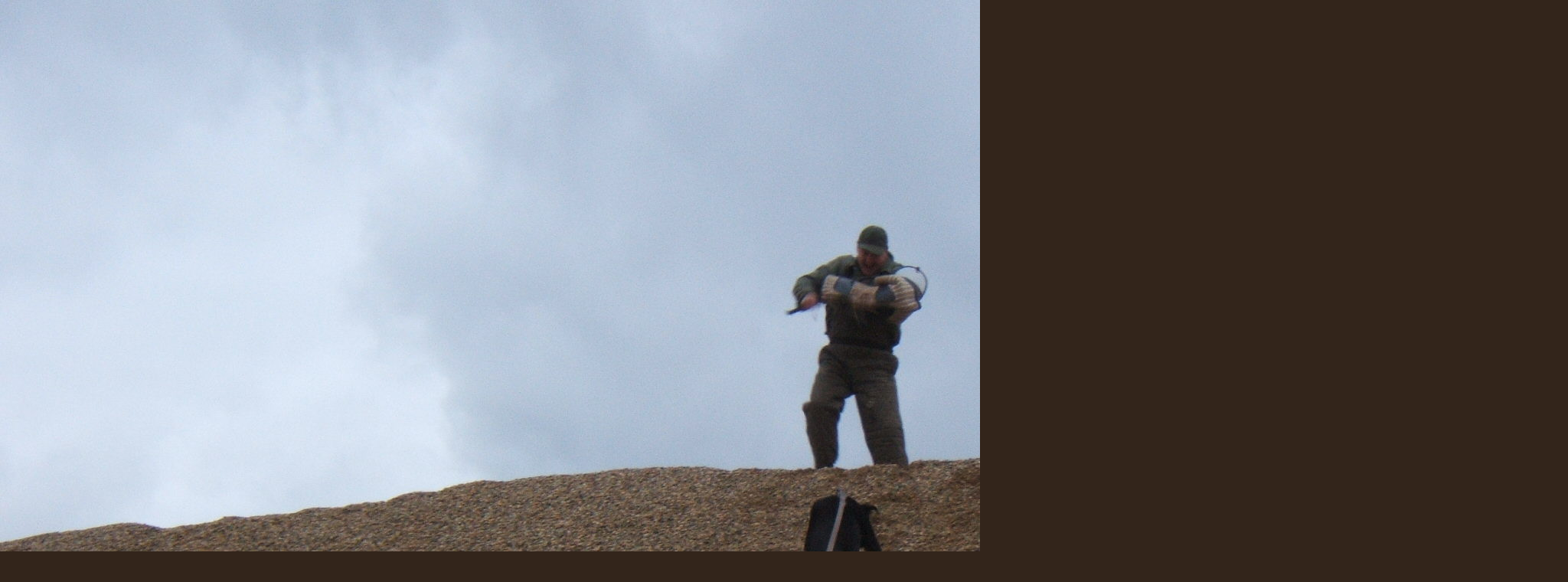

--- FILE ---
content_type: text/html; charset=UTF-8
request_url: https://www.zkokralupy.cz/fotoalbum/vycvik/archiv-2008/vanoce/dscf1499.jpg.-.html
body_size: 812
content:
<?xml version="1.0" encoding="utf-8"?>
<!DOCTYPE html PUBLIC "-//W3C//DTD XHTML 1.0 Transitional//EN" "http://www.w3.org/TR/xhtml1/DTD/xhtml1-transitional.dtd">
<html lang="cs" xml:lang="cs" xmlns="http://www.w3.org/1999/xhtml">

    <head>

        <meta http-equiv="content-type" content="text/html; charset=utf-8" />
        <meta name="description" content="ZKO Kralupy nad Vltavou - Strachov" />
        <meta name="keywords" content="ZKO Kralupy,kynologické cvičiště,výcvik psů,belgický ovčák,obrany,agility,zkoušky" />
        <meta name="robots" content="all,follow" />
        <meta name="author" content="<!--/ u_author /-->" />
        <link rel="stylesheet" href="/style.1656676170.1.css" type="text/css" />
        
        <script type="text/javascript" src="https://www006.estranky.cz/user/js/index.js" id="index_script" ></script>
        <title>
            
        </title>

        <style>
          body {margin: 0px; padding: 0px;}
        </style>
    </head>
<body>
    <script language="JavaScript" type="text/javascript">
    <!--
      index_setCookieData('index_curr_fullphoto', 414);
    //-->
  </script>
  <a href="javascript: close();"><img src="/img/original/414/dscf1499.jpg" border="0" alt="DSCF1499.JPG" width="2048" height="1536"></a>

<!-- NO GEMIUS -->
</body>
</html>


--- FILE ---
content_type: text/css
request_url: https://www.zkokralupy.cz/style.1656676170.1.css
body_size: 12324
content:
/*######################################

Coding: UTF-8
Media: all, @rules
Style: L

######################################*/

@media screen, projection {

/*======================================
  COMMON
======================================*/

* { margin: 0; padding: 0; }

body { background: #33251b url("https://s3b.estranky.cz/img/d/1000000100/body.jpg") repeat-x; font: 75%/1.5 Tahoma, sans-serif; text-align: center; color: black; }

hr { display: none; }

table, form { font-size: 100%; }
fieldset { border: 0px; }

a { color: #f35500; }
a:hover { color: #000; }
a img { border: none; }

p { margin: 10px 0; }
center { margin: 25px 0; }

h2 { font-size: 180%; font-weight: normal; }
h3 { font-size: 130%; font-weight: bold; }
h4 { font-size: 100%; font-weight: bold; }

.left { text-align: left; }
.right { text-align: right; }
.center { text-align: center; }
.justify { text-align: justify; }

.left-float { float: left; }
.right-float { float: right; }
img.left-float { margin: 10px 10px 10px 0; }
img.right-float { margin: 10px 0 10px 10px; }

.submit { cursor: hand; cursor: pointer; }

/* cleaners */

.clear { clear: both; height: 0; line-height: 0; font-size: 0; display: none; width: 1px; }
#clear5, #clear6, #clear7, #perex-cont-clear, #gallery-cont-clear, #g-section-cont-clear, #a-section-cont-clear, #article-cont-clear { display: block; }

/*======================================
  STRUCTURE
======================================*/

.accessibility-links { position: absolute; top: -10000em; }

#whole-page { padding-bottom: 20px; }

#document #in-document { background: url(https://s3b.estranky.cz/img/d/1000000100/document.jpg) right top no-repeat; position: relative; width: 752px; _width: 762px; padding-right: 10px; margin: 0 auto; text-align: left; }

#body { background: url("https://s3b.estranky.cz/img/d/1000000100/bodysp.gif") right top repeat-y; float: left; position: relative; z-index: 10; width: 100%; }

/*--------------------------------------
  ADV
--------------------------------------*/

.message { color: white; padding-bottom: 5px; }
#content .message { color: black; }

#mess-ahead { width: 100%; margin: 0; background:  url('https://s3b.estranky.cz/img/d/1000000100/advhead.gif') top left;
  /*min-height:112px; */ }
#mess-ahead img { display: inline; }
#mess-board .inner_frame, #mess-ahead .inner_frame {padding: 5px 0px; width: 100%; margin: 0px auto;}
#mess-ahead iframe {margin: 0 auto;}
.message .inner_frame { padding: 5px 0px; } /* version 0.91 */
.message { text-align: center; }
.message img { border: none; display: block; margin: 0 auto; }

.column .message { margin: 0 0 25px 0; }
.column .message a { color: white !important; }

#content .message { clear: both; margin: 15px 0; }

#mess-square { position: relative; margin: 0 0 20px 0; } /* advertisment under portrait */

#content .hypertext h2 a {font-weight: normal; font-style: normal; font-size: 12px;}
.hypertext .inner_frame div#clanek:after {content: "."; display: block; height: 0; clear:both; visibility: hidden; font-size:0;}
* html .hypertext .inner_frame div#clanek {zoom: 1;}
*:first-child+html .hypertext .inner_frame div#clanek {zoom: 1;}
.hypertext {width: 420px; margin: 15px auto; padding: 5px; overflow: hidden;}
.hypertext .inner_frame {line-height: 1em; margin-top: 3px;}
.hypertext img, .hypertext {border: 1px solid #ddd;}
* html .hypertext {margin-left: 50px;}
#content .hypertext + .hypertext {border-top: 1px solid #fff; margin-top: -16px;}

/*--------------------------------------
  HEADER
--------------------------------------*/

#header { height: 412px; position: relative; z-index: 1; }
#header #header-decoration { background: url(/img/ulogo.937510.jpeg) no-repeat; position: absolute; bottom: 21px; right: 24px; width: 535px; height: 213px; overflow: hidden; }/* here as background-image for header is defined user image. */

h1 { position: absolute; z-index: 2; left: 193px; top: 190px; width: 535px; overflow: hidden; text-align: center; font-family: Tahoma, sans-serif; font-size: 200%; letter-spacing: -1px; }
h1,
h1 a { text-decoration: none; color: white; }
h1 a:hover { color: black; }

/*--------------------------------------
  LEFT COL
--------------------------------------*/
.menu-type-standard li > ul.level_2 {
    display: block !important;
    position: relative;
    margin: 0;
}
.menu-type-standard li > ul.level_2 li {
    border: 0;
    background: transparent !important;
}
.level_2 {
    position: absolute;
    margin-left: 170px;
    margin-top: -19px;
    width: 160px;
}

ul.level_2 li {
    background: white !important;
    border: 1px solid #7E6F5B;
    border-left: 0;
    border-radius: 0 7px 7px 0;
}
#nav-column { position: relative; top: -240px; float: left; width: 170px; position: relative; z-index: 1000; margin-bottom: -240px; }

#nav-column a { color: #33251b; text-decoration: none; }
#nav-column a:hover { text-decoration: underline; }

#navigation { background: url("https://s3b.estranky.cz/img/d/1000000100/nav_b.gif") right bottom no-repeat; position: relative; width: 170px; margin: 0 0 20px 0; padding-bottom: 15px; line-height: 1.3; z-index: 1000;}
*:first-child+html #navigation {padding-bottom: 14px;} /* IE7 bugfix */
#navigation h2 { background: url("https://s3b.estranky.cz/img/d/1000000100/nav_h.gif") no-repeat; _height: 1%; padding: 16px 10px 0 10px; font-size: 100%; color: #9ba832; }
#navigation menu { display: block; list-style-type: none; }
#navigation menu li, #ecategory li {background: url("https://s3b.estranky.cz/img/d/1000000100/nav.gif") left top no-repeat; margin: 0px; display: block; width: 170px; _width: 170px; float: left;}
#navigation menu li.current{font-weight: bold;}
#navigation menu li a, #ecategory li a { word-wrap: break-word; display: block; padding: 16px 10px 1px 10px;}
#ecategory ul li ul {
  padding-left: 15px;
}
#ecategory ul li ul li {
  background: none;
}
#ecategory ul li ul li a {
  padding-top: 5px;
}
#navigation menu > li:nth-of-type(1) { background-image: url("https://s3b.estranky.cz/img/d/1000000100/nav_top-h.gif"); }
#navigation menu li a { text-decoration: none; }
#navigation menu li a:hover {  }

#stats .inner_frame {background: url("https://s3b.estranky.cz/img/d/1000000100/nav_top-h.gif") no-repeat; padding: 15px 10px; }
#stats th, #stats td { text-align: left; font-weight: normal; font-size: 12px; padding: 2px;}

.column { width: 170px; }
.column .section { position: relative; z-index: 10; background: url("https://s3b.estranky.cz/img/d/1000000100/nav_b.gif") left bottom no-repeat; position: relative; width: 170px; margin: 0 0 20px 0; padding-bottom: 15px; line-height: 1.3; }
.column .section .inner_frame { position: relative; overflow: hidden; }

.column h2 { background: url("https://s3b.estranky.cz/img/d/1000000100/nav_h.gif") no-repeat; _height: 1%; padding: 16px 10px 0 10px; font-size: 100%; color: #9ba832; }
.column ul { display: block; list-style-type: none; }
.column li { background: none; padding: 0; }
.column li a { display: block; width: 150px; _width: 170px; overflow: hidden; padding: 17px 10px 0 10px; }
.column li a.menutyp_first { background-image: url("https://s3b.estranky.cz/img/d/1000000100/nav_top-h.gif"); }

#languages a {margin: 0 5px;float:left;}

#portrait { background: none; width: 152px; position: relative; left: 31px; top: -29px; margin-bottom: -10px; _margin-bottom: 0; }

/* html #portrait { background: url("https://s3b.estranky.cz/img/d/1000000100/portrait-corner.png") right bottom no-repeat; padding-bottom: 9px; } */

#portrait h2 { position: static; background: url("https://s3b.estranky.cz/img/d/1000000100/portrait-t.png") left top no-repeat; overflow: hidden; height: 36px; margin: 0; padding: 0; text-indent: -100em; line-height: 200em; vertical-align: super; }

* html #portrait h2 { background: none; filter: progid:DXImageTransform.Microsoft.AlphaImageLoader(src="https://s3b.estranky.cz/img/d/1000000100/portrait-t.png", sizingMethod="crop"); } /* filter - relativni cesta vzhledem k HTML */
#portrait .inner_frame { background: url("https://s3b.estranky.cz/img/d/1000000100/portrait.png") left bottom no-repeat; padding: 0 0 15px 7px; text-align: center; }
* html #portrait .inner_frame { position: relative; height: 1%; padding-bottom: 6px; background: none; filter: progid:DXImageTransform.Microsoft.AlphaImageLoader(src="https://s3b.estranky.cz/img/d/1000000100/portrait.png", sizingMethod="crop"); } /* filter - relativni cesta vzhledem k HTML */
* html #portrait img { margin-bottom: -3px; }

#last-gallery { padding: 0 0 15px 0; overflow: hidden; }
#last-gallery .inner_frame { background: url("https://s3b.estranky.cz/img/d/1000000100/nav_top-h.gif") no-repeat; }
#last-gallery .inner_frame span { display: block; padding: 2px 10px; }
#last-gallery .inner_frame span a { text-decoration: underline; }
#last-gallery .inner_frame span a:hover { text-decoration: none; }
#last-gallery .wrap-of-wrap { text-align: center; }
#last-gallery .wrap-of-photo { padding: 22px 0 5px 0; }
#last-gallery img { border: 2px solid #897a66; }

#search { background: url("https://s3b.estranky.cz/img/d/1000000100/search.png") no-repeat; position: absolute; top: -53px; left: 513px; width: 197px; height: 31px; }
#search h2 { display: none; }
#search .inner_frame { position: static; padding: 0; }
#search fieldset { border: none; }
#search input#key { border: none; background: transparent; width: 119px; height: 16px; margin: 2px 0 0 23px; =margin-top: 1px; }
#search input#sendsearch { border: 1px solid #BBC927; border-radius: 4px; -moz-border-radius: 4px; -webkit-border-radius: 4px; background: #9EA919 url('https://s3b.estranky.cz/img/d/1000000100/sendsearch.png') repeat-x 0 0;  color: White; cursor: pointer; display: block; font-size: 10px; font-weight: bold; line-height: 14px; position: absolute; left: 148px; top: 0; height: 20px; padding: 0 2px; overflow: hidden; padding: 1px 2px 4px 2px; text-transform: lowercase;}
* html #search input#sendsearch {border: none; padding: 0;}  /* IE 6 */
*:first-child+html #search input#sendsearch {border: none; padding: 0;}  /* IE 7 */

#calendar { position: relative; background: none; left: 23px; padding: 0; text-align: center; font-size: 90%; height: 177px; }
#calendar h2 { display: none; }
#calendar .inner_frame { background: url("https://s3b.estranky.cz/img/d/1000000100/calendar.png"); position: absolute; left: 0; top: 0; width: 153px; height: 149px; _width: 161px; _height: 177px; padding: 28px 0 0 8px; _padding-top: 31px; }


* html #calendar .inner_frame { background: none; filter: progid:DXImageTransform.Microsoft.AlphaImageLoader(src="https://s3b.estranky.cz/img/d/1000000100/calendar.png", sizingMethod="crop"); } /* filter - relativni cesta vzhledem k HTML */
#calendar caption { display: none; }
#calendar table { width: 120px; margin: 0 auto; text-align: center; color: white; }
#calendar thead,
#calendar a { color: #9ba832; }
#calendar #archive-days { color: #f35500; }
#calendar td,
#calendar th { padding: 0; }
#calendar .archive-nav-c { font-weight: bold; }
#calendar a { text-decoration: underline; }
#calendar a:hover { text-decoration: none; }

/*--------------------------------------
  BREADCRUMB
--------------------------------------*/

#breadcrumb-nav { position: relative; top: -2px; width: 100%; overflow: hidden; margin: 0 0 18px 0; font-size: 90%; }
#breadcrumb-nav span {  }

/*--------------------------------------
  CONTENT
--------------------------------------*/

#content { background: white; position: relative; float: right; display: inline; width: 540px; _width: 562px; padding: 0 21px; _padding-left: 0px; overflow: hidden; }

#perex { margin: 15px 0; border-bottom: 1px solid #ffd3bc; }

#articles { width: 100%; overflow: hidden; }

#articles h2,
#folders h2,
#gallery h2,
#photo-album h2,
#photos h2,
#block-comments h2#comments,
h3.section_sub_title, #eshop .products h2 { margin: 0 0 20px 0; }
#archive h2 { margin: 20px 0; }

#articles h3,
#archives h3 { margin: 0 0 20px 0; }

#articles .article,
#archive .article { margin-bottom: 35px; }

.article .editor-area h1,
.article .editor-area h2,
.article .editor-area h3,
.article .editor-area h4,
.article .editor-area h5,
.article .editor-area h6,
.article .editor-area ul,
.article .editor-area ol { margin: 10px 0; }

#articles .article h2,
#archive .article h2 { margin: 10px 0 0 0; font-size: 140%; font-weight: bold; color: #33251b; line-height: 1.2; }
#articles .article h2 a,
#archive .article h2 a { text-decoration: underline; }
#articles .article h2 a:hover,
#archive .article h2 a:hover {  }
#articles .article span.span-a-title { line-height: 1.5; }

p.first, div.first { margin-top: 0; }
strong.date { display: block; margin-bottom: 10px; font-size: 90%; color: #887a66; }

#articles .article .editor-area,
#archive .article .editor-area { width: 100%; overflow: hidden; }

.under-article { clear: both; margin: 10px 0 15px 0; padding: 0 0 5px 0; color: #897a66; border-bottom: 1px solid #ffd3bc; }
.under-article strong { font-weight: normal; }

#articles .section_sub_title { margin: 20px 0 15px 0; }
#section_subsections { color: #897a66; }
#section_subsections .section_article { background: #f6f2ec; border-bottom: 1px solid white; padding: 5px 10px; }
#section_subsections h3 { margin: 0; font-size: 100%; }

#content ul, #content ol { margin-left: 30px; }
#content li { margin: 5px; }

#content .editor-area table { border: none; border-collapse: collapse; }
#content .editor-area table th,
#content .editor-area table td { background: #f6f2ec; border: 1px solid white; }

#content .editor-area hr { display: block; }

/* COMMENTS -------------------------*/

#block-comments form { width: 490px; margin: 15px 0; padding: 0 0 10px 0; }
#block-comments fieldset { border: none; width: 100%; overflow: hidden; padding: 0; }
#block-comments fieldset span { color: #c00; display: block; padding: 8px 0; font-weight: bold; }
#block-comments legend { =position: relative; font-size: 100%; font-weight: bold; margin-bottom: 5px;}
#block-comments legend span { border-bottom: 1px solid #e9e2d8; display: block; width: 450px; padding: 0 0 3px 0; color: #33251b; }
#block-comments form dl{margin-top: 10px;}
#block-comments form dt { margin-bottom: 5px; width: 50px; clear: left;float:left; }
#block-comments form dt#validation-dt { padding-bottom: 0; }
#block-comments form dd { overflow: hidden; padding: 0; margin-bottom: 5px; }
#block-comments input,
#block-comments textarea,#block-comments input#c_title { border: 1px solid #ccc; width: 436px; font-family:Tahoma,Arial,sans-serif; font-size:13px;  padding: 2px 1px; }
#block-comments input#validation { float: left; width: 250px; margin: 0; }
#block-comments input.submit { border: 1px solid; border-color: #33251b; border-right-color: #baad9c; border-bottom-color: #baad9c; background: #635646; width: 7em; margin: 0; padding: 5px 0; font-family: Tahoma, sans-serif; font-weight: bold; color: white; }

#block-comments .comment { margin: 20px 0; }
#block-comments .comment-headline { color: #897a66; }
#block-comments .comment-headline h3 { display: inline; margin: 0; font-size: 100%; font-weight: bold; }
#block-comments .comment-headline b, .comment-headline i { font-style: italic; font-weight: normal; }

#block-comments form dd input{width: 190px;} 
#block-comments form dd input#c_validation{float:left;margin-left:50px;} 
#block-comments form dd div#c_validation_div{text-align:right;} 
#block-comments form dt#validation-dt{margin-left:50px;margin-top:33px;position:absolute;width:180px;}
#block-comments form input.submit {margin-left: 50px;}

/* PHOTOGALERIES -----------------------*/

#folders, #gallery, #photos, #slide { float: left; width: 100%; overflow: hidden; }

#folders { margin: 0 0 25px 0; }
#folders h2 { margin: 0 0 15px 0; }
#folders .editor-area { margin: 0 0 15px 0; }
#folders .album { background: #f6f2ec; border-bottom: 1px solid white; padding: 5px 10px; }
#folders .album div { overflow: hidden; }

#photos h3#photos-title { clear: both; margin: 15px 0; }

#gallery { margin: 0 0 25px 0; }
#gallery h2 { margin: 0 0 15px 0; }
.folder { float: left; background: #f6f2ec; border-bottom: 1px solid white; padding: 5px 10px; }
.folder .photo-wrap { border: none; background: none; position: static; float: left; display: block; width: 100px; height: auto; margin: 10px 0 0 0; text-align: center; }
.folder .photo-wrap div { border: none; display: block; }
.folder .photo-wrap a { position: static; }
.folder .photo-wrap a img { border: 5px solid white; position: static; }
.folder .folder-info { float: left; width: 400px; _width: 420px; overflow: hidden; padding: 7px 10px; }
.folder-info h3 { margin: 0 !important; }

#photos #block-comments { clear: both; padding: 15px 0 0 0; }
#photos h3 { margin: 15px 0; }
#photos .editor-area { margin: 20px 0; }

#slide #click { background: #f6f2ec; }
#slide h3 { margin: 10px 0 2px 0; padding: 8px 13px; text-align: center; color: #33251b; }
.slide-img { text-align: center; }
#click img { border: 10px solid white; }
#click p { margin: 15px 20px 0 20px; padding: 0 0 15px 0; }

.slidebar { margin: 15px 0; width: 100%; overflow: scroll; white-space: nowrap; }
.slidebar a img { border: 5px solid #e7ded3; }

#thumbnav { width: 100%; overflow: hidden; margin: 15px 0; }

#timenav,
.slidenav { background: #f6f2ec; margin: 15px 0; padding: 10px; text-align: center; }
.slidenav br, #thumbnav br { line-height: 0; height: 0; clear: both; }
.slidenav .back { float: left; }
.slidenav .forward { float: right; }

/*--------------------------------------
  FOOTER
--------------------------------------*/

#footer { background: white url("https://s3b.estranky.cz/img/d/1000000100/footer.jpg"); position: relative; float: right; width: 582px; height: 229px; padding: 0; overflow: hidden;}
#footer .inner_frame { position: absolute; left: 21px; bottom: 60px; width: 541px; }
#footer .inner_frame p { margin: 0; }
#footer .inner_frame a.accessibility-link-up { white-space: nowrap; }
#footer .inner_frame p + p {margin-top: 5px;}
#footer .inner_frame p + p a {margin-right: 5px;}

/**  FIX PACKAGE
 ******************************************************************************/


#links a, #photo-album-nav a {background: url("https://s3b.estranky.cz/img/d/1000000100/nav.gif") left top no-repeat;}
#links li:nth-of-type(1) a {
background:transparent url("https://s3b.estranky.cz/img/d/1000000100/nav_top-h.gif") no-repeat scroll left top !important;
}

#fb-likebox-feed .inner_frame, #photo-album-nav li:nth-of-type(1) a, #languages .inner_frame, #rss-nav a, #links .inner_frame .first, #mail-list .inner_frame, #last-photo .inner_frame, #contact-nav .inner_frame { background: url('https://s3b.estranky.cz/img/d/1000000100/nav_top-h.gif') no-repeat top left !important;}
.own-code-nav .inner_frame { background: url('https://s3b.estranky.cz/img/d/1000000100/nav_top-h-big.gif') no-repeat top left !important;}
#contact-nav address{ padding: 10px;}

.own-code-nav .inner_frame, #mail-list .inner_frame, #languages .inner_frame, #last-photo .inner_frame { padding: 20px 10px 0px 10px;}
#fb-likebox-feed .inner_frame { padding: 18px 0 0 1px; }

#sky-scraper-block { 
    position: absolute;
    right: -300px;
    text-align: center;
    width: 300px;
    top: 0; 
}
#sticky-box {
  position: -webkit-sticky;
    position: sticky;
  top: 0;
  right: 0;
}
#leaderboard-top {
  display: none!important;
  margin: 0 auto 15px;
   width: 85%;
}
@media(min-width: 991px) {
  #leaderboard-top {
    display: block!important;
  }
}
#m-leaderboard-top {
  display: block!important;
}
@media(min-width: 991px) {
  #m-leaderboard-top {
    display: none!important;
    margin: 0 auto 15px;
    width: 100%;
  }
}
#m-square-1 {
  display: block!important;
  margin: 5px auto;
  width: 95%;
}
@media(min-width: 991px) {
 #m-square-1 {
    display: none!important;
  }
}
#square-1 {
  display: none!important;
}
@media(min-width: 991px) {
 #square-1 {
    display: inline-block!important;
  }
}

#m-sticky {
  display: inline-block;
}
@media(min-width: 991px) {
  #m-sticky {
      display: none!important;
  }
}
html > body #mess-skyscraper span.adv-title, html > body #mess-skyscraper div.inner_frame { margin: 0!important; }
#mess-skyscraper, #mess-rectangle {margin-bottom:10px;}

#shifter #shifter_wrap:after {content: "."; display: block; height: 0; clear:both; visibility:hidden; font-size:0;}
* html #shifter #shifter_wrap {zoom: 1;}
*:first-child+html #shifter #shifter_wrap {zoom: 1;}
#shifter #shifter_wrap #shifter_footer .span3 {background: #fff; border: 2px solid #867a6c; padding: 0px 3px 3px;
-webkit-border-top-left-radius: 8px; -webkit-border-bottom-left-radius: 8px; -moz-border-radius-topleft: 8px; -moz-border-radius-bottomleft: 8px; border-top-left-radius: 8px; border-bottom-left-radius: 8px;}
#shifter div#shifter_title h3 {margin: 5px 0; color: #fff;}
#shifter .span3 .category a {font-size: 13px;}
#shifter #shifter_wrap #shifter_footer .category {border-bottom: 1px solid #ffd3bc; font-weight: bold;}
#shifter #shifter_wrap #shifter_footer .span3 h4 {padding: 2px 0; line-height: 1.5em;}
#shifter #shifter_wrap #shifter_footer .span3 h4 a {color: #887a66;}
#shifter #shifter_wrap #shifter_footer .span3 h4 a:hover {color: #000;}
#shifter #shifter_title h3#shifter_t_2 {margin-right: 291px;}
* html #shifter #shifter_title h3#shifter_t_2 {margin-right: 145px;}
#shifter #shifter_wrap #shifter_terms a:hover {text-decoration: none;}

/******************************************************************/

/* ----------- Facebook------------ */

/* ----------- Like ----------- */
.fb_edge_widget_with_comment{margin:5px 0px;}


#thumbnav, #photos, #preview-folder{overflow:hidden;}
#photos .photo-wrap, #preview-folder .box, #thumbnav .box{background:#F6F2EC;border:0px solid #95D001; float:left; width:90px; height:90px; margin:2px 0px 2px 4px; _width:92px; _height:92px;}
#photos .photo-wrap{margin:10px 3px 0;}
#thumbnav .box{margin:1px 8px;}
* html #thumbnav .box{margin:0px;}
#photos .photo-wrap div, #preview-folder .box div, #thumbnav .box div{height:90px; width:90px; text-align:center; _height:92px; _width:92px; display:table; =position:relative; overflow:hidden;}
#thumbnav .box div a, #photos .photo-wrap div a, #preview-folder .box div a{=margin:2px 0px 0px 0px; height:100%; =height:auto; background-image:none; border:0px solid #f7b1a5; =position:absolute; =top:50%; =left:50%; display:table-cell; vertical-align:middle;}
#thumbnav .box div a, #photos .photo-wrap div a, #preview-folder .box div a{=border:none;}
#thumbnav .box div a img, #photos .photo-wrap div a img, #preview-folder .box div a img{=position:relative;  =top:-50%; =left:-50%; border:0px solid #FFF;}

/******************************************************************/

#folders, #photos, #articles .article { padding: 0px; }

.list-of-pages{ text-align: center; position: relative; width: 100%; display: block;}
.list-of-pages .previous{ position: absolute; left: 0px; top: 0px;}
.list-of-pages .next{ position: absolute; right: 0px; top: 0px;}

#mail-list .inner_frame, #last-photo .inner_frame, #languages .inner_frame { text-align: center; }
#send-mail-list { margin-top: 4px; }
#mail-list #mail-list-message .message {color: #666 !important;}

menu li.submenu-over { position: relative; z-index: 9999; }

menu li ul.submenu, menu li ul.click, menu li ul.classic { display: none; }

menu li.submenu-over ul.onmouse, menu li:hover ul.onmouse{ display: block; }

menu li.submenu-over ul.click { display: block;}

menu li.submenu-over ul.click li { background: none !important; }

/*background: url("https://s3b.estranky.cz/img/d/1000000100/nav.gif") left top no-repeat;*/

menu li.submenu-over ul.click li a { padding: 15px 5px 0px 20px !important; color: #444 !important;}

menu li.submenu-over ul.onmouse, menu li:hover ul.onmouse{
  position: absolute;
  top: 10px;
  left: 169px;
  background: #F6F2EC;
  width: 170px;
  border: 1px solid #fff;
  overflow: hidden;
  padding: 0px;
}
menu li.submenu-over ul.onmouse li, menu li:hover ul.onmouse li{
  padding: 2px;
  margin: 0px;
  float: none;
  display: block;
  border: 0px !important;
  background: none !important;
}

#navigation menu li.submenu-over ul.onmouse li a, #navigation menu li:hover ul.onmouse li a{
  margin: 0px;
  border: 0px;
  display: block;
  height: auto;
  line-height: auto;
  padding: 6px !important;
  float: none;
  white-space: normal;
  background: none !important;
}

menu li.submenu-over ul.onmouse li a:hover, menu li:hover ul.onmouse li a:hover{
  color: #fff;
  border: 0px;
  text-decoration: underline;
  background-image: none;
}

.level1 p { padding-left: 15px;} .level1 .comment-headline { padding-left: 20px !important;}
.level2 p { padding-left: 30px;} .level2 .comment-headline { padding-left: 35px !important;}
.level3 p { padding-left: 45px;} .level3 .comment-headline { padding-left: 50px !important;}
.level4 p { padding-left: 60px;} .level4 .comment-headline { padding-left: 65px !important;}
.level5 p { padding-left: 75px;} .level5 .comment-headline { padding-left: 80px !important;}
.level6 p { padding-left: 90px;} .level6 .comment-headline { padding-left: 95px !important;}
.level7 p { padding-left: 105px;} .level7 .comment-headline { padding-left: 110px !important;}
.level8 p { padding-left: 120px;} .level8 .comment-headline { padding-left: 125px !important;}
.level9 p { padding-left: 135px;} .level9 .comment-headline { padding-left: 140px !important;}


#send-mail-list{margin: 5px 0;padding: 2px 6px;_padding: 0px;}


html>body #folders .folder .photo-wrap { position: absolute; }
html>body #folders .folder .folder-info { margin-left: 120px;}
*:first-child+html #folders .folder .photo-wrap { position: static; }
*:first-child+html #folders .folder .folder-info { margin-left: 0px;}

/* title aligment */
h1.head-left {
  text-align: left;
  padding-left: 10px;
}
h1.head-center {
  text-align: center;

}
h1.head-right {

  text-align: right;
  width: 525px;
}

#ajax-container_preview{
 z-index: 999999;
}

#photos .photo-wrap { margin: 8px;}

/* IE 6 fixes  */
* html #photos .photo-wrap {margin: 8px 5px;}
* html .column .own-code-nav .inner_frame {width: 170px !important;}
* html .column .own-code-nav .inner_frame textarea {width: 150px !important;}

#photo-album h2 { margin-bottom: 20px !important; }
#footer a.eoldal-footer {top: 4px !important;}
#mail-list-key {width: 90%;}
/******************************************************************************/

/* Facebook addons */
#fb_likebox_width {width: 188px;}
#fb_likebox_width iframe {background: White;}

/* Eshop */

#login .inner_frame, #nav-basket .inner_frame, #logged .inner_frame{
  background: url('https://s3b.estranky.cz/img/d/1000000100/nav_top-h-big.gif') no-repeat top left !important;
}
#basket_preview_form tbody tr td{
  border-top: 1px solid #33251B;
  padding: 2px 3px;
}
#confirm tbody tr td, #confirm tbody tr th, #orderdone tbody tr th, #orderdone tbody tr td {
  border-bottom: 1px solid #33251B;
  padding: 1px;
}
.settings tr td label, .contact-info tr td label, .login-info fieldset p label  {
  width: 101px; 
  display: block;
}
#billing_address #sameaddress + label, #account_info #individual + label, #account_info #firm + label {
  width: auto; 
  display: inline;
}
* html #billing_address label {
  width: auto; 
  display: inline;
}
#eshop .login-info input.submit {
  margin-top: 5px;
}
.login-info, .contact-info {
  border: 1px solid black;
  padding: 7px 0;
}
.login-info fieldset, .contact-info fieldset {
  padding: 0px 7px 6px 7px;
}
#eshop .registration {
  border: none;
}
#eshop .registration fieldset {
  padding: 0;
}
.login-info fieldset p {
  margin: 0;
}
.login-info fieldset p label {
  float: left;
  padding: 2px 0;
}
#eshop .contact-info h4 {
  font-size: 13px;
}
#eshop #articles h3 {
  margin: 15px 0 2px 0;
}
#eshop .products .article .editor-area {
  text-align: justify;
  padding: 5px 2px;
  line-height: 1.50em;
  _line-height: 1.30em;
  width: 125px;
}
#eshop .products .article, #product-comments .validatin-images-set a {
  margin-right: 5px;
}
#eshop .article .price {
  padding: 2px 0px;
}
#eshop .products .article h3 {
  font-size: 1.1em;
}
#eshop .article .photo-wrap{
  margin-top: 1px;
}
#eshop #photo-detail .photo-wrap {
  background-color: #F6F2EC;
  margin-right: 3px;
  margin-top: 3px;
}
#eshop .article .photo-wrap, #eshop .article .price, #eshop #photo {
  background-color: #F6F2EC;
}
#content #eshop #basketpayments ul, #content #eshop #baskettransport ul {
  margin: 0 30px 0 0;
}
#eshop #product .wrap h2 {
  line-height: 1.2em;
  margin-bottom: 15px;
}
#content #eshop #basket_preview_form ul li {
  border-bottom: 1px solid #FFF;
  background: #897A66; 
  color: #FFF;
}
#content #eshop #basket_preview_form ul li div {
  background: #FFF;
  margin-left: 0 !important;
  padding-left: 22px;
  *padding-left: 29px;
  color: #000;
}
#login form div input, #eshop input, #confirm fieldset .right p {
  margin: 1px 0;
}
#steps {
  margin: 25px 0;
}
#content #steps ul li {
  color: #000;
  border: 1px solid #33251B;
  font-size: 120%;
  margin: 0 5px;
  text-align: center;
  width: 50px;
  border-radius: 11px 11px 11px 11px;
}
#content #steps ul li.active {
  color: #F35500;
  font-weight: bold;
  background-color: #000;
}
#eshop table {
  border-collapse: collapse;
}
#content #eshop li, #confirm .right p {
  margin: 0;
}
#login .inner_frame, #nav-basket .inner_frame, #logged .inner_frame {
  padding: 21px 10px 0 21px;
}
#eshop .submit {
  background: none repeat scroll 0 0 #33251B;
  border-color: #33251B #BAAD9C #BAAD9C #33251B;
  border-style: solid;
  border-width: 1px;
  color: white;
  padding: 4px;
  *padding: 0;
}
#eshop .settings h3, #eshop .registration h3, #eshop .contact-info h3 {
  margin: 15px 0 5px;
}
#eshop .products h2 { 
  border-bottom: 1px solid #FFD3BC;
}
#eshop #articles #product h2, #eshop #perex {
  padding-top: 0;
}
#eshop #panel {
  width: 540px;
}
#login form div input {
  width: 96px;
}
#eshop #product-info table tbody tr td {
  min-width: 80px;
  padding: 2px 3px 2px 1px;
  vertical-align: top;
}
#eshop #product-comments .validation .validatin-images-set input, #eshop #product-comments fieldset.validation .validatin-images-set input#c_validation {
  width: 190px;
}
#confirm fieldset.validation .validatin-images-set input, #eshop .article .price {
  margin-top: 5px;
}
#block-comments div.validatin-images-set{
  text-align: right;
  width: 490px;
}
#block-comments input#c_validation, #eshop #basket_preview_form fieldset p input, #eshop #photo-detail .photo-wrap{
  float: left;
}
#product-comments #block-comments form dt#validation-dt {
  margin-left: 50px;
  margin-top: 33px;
  position: absolute;
  width: 180px;
}
#product-comments #block-comments form dd input#c_validation, #product-comments form dl  {
  margin-left: 0;
  margin-top: 0;
}
#product-comments #block-comments input.submit {
  width: 10em;
  clear: both;
}
#login form p a {
  padding-top: 3px;
}
#product-comments #block-comments form dd, #product-comments #block-comments fieldset.validation {
  overflow: visible;
}
#eshop #product-comments fieldset.validation {
  width: 500px;
}
#eshop #product-comments fieldset.validation .validatin-images-set img, #eshop #basket_preview_form fieldset p a {
  float: right;
}
#product-comments #block-comments DIV.validatin-images-set {
  *width: 440px;
}
#login form a {
  _padding-top: 3px;
  _line-height: 1.2em;
}
#login {
  _color: black;
}
#login .inner_frame {
  _padding-bottom: 0px;
}
* html #login .inner_frame, * html #languages .inner_frame {
    zoom: 1;
}
#login input.submit {
  float: none;
  padding: 2px;
  *padding: 0;
}
#login label {
  width: auto;
  float: none;
  margin-top: 2px;
}
#login form div input {
  _width: 130px;
}
#nav-basket p  {
  _margin-bottom: 0;
}
#login .inner_frame p {
    margin: 5px 0;
}
#eshop fieldset.validation {
  _width: 230px;
}
#ecategory > li:nth-of-type(1) {
  background-image: url("https://s3b.estranky.cz/img/d/1000000100/nav_top-h.gif"); 
}
#basket_preview_form tr td.price, #basket_preview_form tr.border_fix td, #eshop #articles #product h2, #eshop #perex {
  border: none;
}
#basket_preview_form td.price {
  font-size: 14px;
  padding-bottom: 15px;
}
#basketpayments h3, #baskettransport h3, #contactaddress h3, #deliveraddress h3 {
  margin-bottom: 10px;
}
#basketpayments, #baskettransport {
  margin: 25px 0 10px;
}
#eshop .validation label {
  font-size: 95%;
}
#content #eshop #basketpayments ul li input, #content #eshop #baskettransport ul li input {
  margin: 3px 2px 0 3px;
}
#eshop #product-comments .validation label {
  font-size: 100%;
}
#product-comments .comment-headline h3 {
  margin-right: 15px;
}
#eshop #basket_preview_form fieldset p input {
  margin: 0 5px 0 0;
}
#eshop #basket_preview_form fieldset p a {
  text-decoration: none;
  font-size: 13px;
  padding: 2px 5px;
  *padding: 0 5px;
}
#eshop #basket_preview_form fieldset p a:hover {
  text-decoration: none;
  color: white;
}
#product-detail p {
  margin: 5px 0;
}
#eshop #basket input.amount {
  top: 0;
  height: 16px;
}
#product-comments form dt {
  width: 53px;
}
#product-comments dd textarea {
  width: 433px;
}
#eshop .registration fieldset p, #eshop .settings p, #eshop .contact-info p {
  margin: 15px 0 10px;
}
#eshop .contact-info p {
  margin: 5px 0 10px 7px;
}
#eshop .gennewmail p input {
  width: 197px;
}
#confirm .right p.price {
  margin: 4px 0 20px;
}
#confirm .validation {
  margin-bottom: 15px;
}
#eshop .settings input, #eshop .settings label, #eshop .contact-info input, #eshop .contact-info label, #eshop .registration p input, #eshop .registration p label {
  vertical-align: middle;
}
#eshop .gennewmail p input.submit {
  width: auto;
}
#eshop .order_account #basket_preview_form {border-bottom: 1px solid #33251B;}
#eshop .order_account #basket_preview_form th {padding: 4px;}
#paging {
  clear: both;
  border: solid #FFD3BC;
  border-width: 1px 0;
  padding: 5px 0;
}
#paging a, #paging span {
  padding: 0px 0px;
  background: #F6F2EC;
  border-radius: 3px;
  text-decoration: none;
  display: inline-block;
  margin: 0 2px;
  border: 1px solid #e2c69c;
  width: 18px;
  height: 18px;
}
#paging span {
  background: white;
}
#paging a#next, #paging a#previous {
  background: none;
  border: none;
  padding: 2px 7px;
  margin: 0 10px;
}


#product-search input {vertical-align: middle;}
#product-search input#product-search-text {border: 1px solid #CCC; font-family: Tahoma,Arial,sans-serif; font-size: 13px; width: 220px; padding: 0 5px; height: 28px;}
#product-search input.submit {padding: 0 20px; height: 30px; font-weight: bold;}
#product-search #product-search-form {margin: 10px 0 25px;}
#product-search input#product-search-text {padding/*\**/: 6px 5px 0\9}
#product-search input#product-search-text {height/*\**/: 22px\9}
* html #product-search input#product-search-text {padding: 6px 5px 0; height: 30px;}
#eshop #confirm td.title {width: 36%;}

#eshop #basket_preview_form td.title {width: 34%;}
#eshop #basket_preview_form td.coupon input.couponText {padding: 3px 2px;}

}

@media screen and (-ms-high-contrast: active), (-ms-high-contrast: none) {
   #product-search input#product-search-text {height: 28px; padding: 0 5px;} 
}


@media print {  }
/******************************************************************************/
/*----------------------------------------------------------Navigation bar style----------------------------------------------------------*/
@media screen,projection{
#nav-cover{height:32px !important; padding-bottom:16px;background:  url('https://s3b.estranky.cz/img/d/1000000100/advhead.gif') top left; }
} 


/* Responsive */

.menu-toggle {
  position: absolute;
  margin-top: 10px;
  right: 10px;
  border: 0;
  outline: 0;
  padding: 0;
    padding-bottom: 6px;
  cursor: pointer;
  min-height: 35px;
  display: none;
  background: transparent;
  z-index: 99999;
}
.menu-toggle span {
  border-top: 5px #9ba82d solid;
    width: 30px;
    margin: 2px 0;
    display: block;
    transition: 0.3s all linear;
}
.menu-toggle.menu-active span:nth-of-type(1) {
  opacity: 0;
}
.menu-toggle.menu-active span:nth-of-type(2) {
  transform: rotate(45deg);
}
.menu-toggle.menu-active span:nth-of-type(3) {
  transform: rotate(-45deg);
  margin-top: -7px;
}

@media only screen and (max-width: 1100px) {
  
  #whole-page {
    padding-bottom: 0;
  }
  #document #in-document {
    width: 100%;
    max-width: 752px;
    background: white;
    padding: 0;
  }
  h1{
    width: 100%;
    left: 0;
      box-sizing: border-box;
        padding: 0 24px;
        top: 70px;
        background: rgba(0,0,0,0.5);
  }
  #search {
    display: none;
  }
  #header {
    height: 280px;
  }
  #header #header-decoration {
    width: 100%;
    right: 0;
    background-size: cover !important;
  }
  #content {
    width: 100%;
    box-sizing: border-box;
  }
  #footer {
    width: 100%;
      background-size: 100% 100%;
      padding-bottom: 30px;
        display: table;
        height: auto;
  }
  #footer .inner_frame {
      position: static;
      padding: 20px;
      box-sizing: border-box;
      width: 100%;
      bottom: auto;
  }
  #body {
    position: static;
  }
  #nav-column {
    position: static;
    margin-bottom: 0;
    width: 100%;
  }
  #navigation {
      background: none;
      position: absolute;
      top: 0px;
      width: 100%;
  }
  #navigation menu li, #ecategory li {
    width: 100%;
    background: white;
  }
  #navigation menu > li:nth-of-type(1) {
    background: white;
  }
  #navigation h2 {
    padding: 16px 10px;
    background: #191919;
  }
  .column {
    width: 100%;
  }
    .column > .inner_frame {
        display: flex;
        flex-wrap: wrap;
        justify-content: flex-start;
    }
    .column .section {
      background: none;
      width: 45%;
      float: left;
      margin: 0 2.5%;
      clear: none;
      box-sizing: border-box;
      padding: 5px 0;
    }
  .column h2 {
    padding: 16px 10px;
    background: #191919;
  }
  #fb-likebox-feed .inner_frame, #photo-album-nav li:nth-of-type(1) a, #languages .inner_frame, #rss-nav a, #links .inner_frame .first, #mail-list .inner_frame, #last-photo .inner_frame, #contact-nav .inner_frame {
    background: white !important;
  }
  #links a, #photo-album-nav a {
    background: white;
    border-bottom: 1px solid #CCC;
  }
  .column li a {
    width: 100%;
  }
  #stats .inner_frame {
    background: none;
  }
  .own-code-nav .inner_frame {
      background: none !important;
    }
  #calendar {
    left: 0;
    padding-bottom: 20px;
    height: auto;
  }
  #calendar h2 {
      display: block;
    }
  #calendar .inner_frame {
    position: relative;
    margin: auto;
  }
  #mail-list-key {
    border: 1px solid #CCC;
    padding: 5px;
  }
  menu li {
      text-align: center;
        border-bottom: 1px solid black;
        padding: 10px 0;
        font-size: 14px;
  }
  .menu-toggle {
      display: block;
  }
  #navigation menu {
    display: none;
  }
  #navigation.menu-active menu {
    display: block;
  }
  .level_2 {
    display: none !important;
  }

}

@media only screen and (max-width: 991px) {
    
    #whole-page {
    overflow: hidden;
  }
  body {
    width: 100% !important;
  }
    
}

@media only screen and (max-width: 600px) { 

  .column .section {
    width: 100%;
      margin: 5px 0;
  }

}
/* ------------- CUSTOM GALLERY ---------------- */
/* INIT SLIDER STYLES  */
.initSlider,
.initSlider *,
.initSlider *::after,
.initSlider *::before {
  -webkit-box-sizing: border-box;
  box-sizing: border-box;
}

 

.slide.hide,
.slide.hideSlide {
  display: none !important;
}

 

.initSlider {
  position: relative;
  z-index: 1;
  display: inline-block;
  width: 100%;
  height: 100%;
  overflow: hidden;
  opacity: 1;
}
.initSlider .firstImg {
  position: absolute;
  top: 0;
  bottom: 0;
  right: 100%;
}

 

.initSlider .lastImg {
  position: absolute;
  top: 0;
  bottom: 0;
  left: 100%;
}
.initSlider img {
  -webkit-user-select: none;
  -moz-user-select: -moz-none;
  -moz-user-select: none;
  -ms-user-select: none;
  user-select: none;
  -webkit-touch-callout: none;
  -webkit-user-drag: none;
  user-drag: none;
}

 

.initSlider .slide {
  position: relative;
  display: inline-block;
  float: left;
  overflow: hidden;
  text-align: center;
}

 

.initSlider .slide a {
  z-index: 55;
}

 

.initSlider .containerGallery {
  position: relative;
  display: inline-block;
}

 

.initSlider .slider__arrow {
  position: absolute;
  top: 0;
  bottom: 0;
  width: 40px;
  background: rgba(0, 0, 0, 0.4);
}
/* end INIT SLIDER STYLES */

 

/* SLIDER GALLERY STYLES  */
@media screen and (-webkit-min-device-pixel-ratio:0) { 
  body[data-slider-open="true"] {
     background: #000;
  }
}
body[data-slider-open="true"] {
  overflow: hidden;
}
body[data-slider-open="true"] .slider-gallery {
  display: block;
}

 

.slider-gallery {
  position: fixed;
  z-index: 100000;
  padding: 5px 0;
  left: 0;
  right: 0;
  top: 0;
  bottom: 0;
  width: 100%;
  height: 100%;
  overflow: auto;
  background-color: #000;
  display: none;
}
.slider-gallery .slider-gallery__header {
  display: -webkit-box;
  display: -ms-flexbox;
  display: flex;
   -webkit-box-orient: horizontal;
    -webkit-box-direction: normal;
        -ms-flex-flow: row wrap;
            flex-flow: row wrap;
  -webkit-box-align: center;
      -ms-flex-align: center;
          align-items: center;
  -webkit-box-pack: justify;
      -ms-flex-pack: justify;
          justify-content: space-between;
  padding: 0 15px 10px;
  margin-top: 15px;
}
.slider-gallery .slider-gallery__title {
  font-size: 20px;
  font-weight: 700;
  text-transform: uppercase;
  text-align: left;
 -webkit-box-flex: 1;
   -ms-flex: 1;
    flex: 1;
}
.slider-gallery .slider-gallery__position {
  font-size: 1.42857rem;
  -webkit-box-flex: 1;
   -ms-flex: 1;
    flex: 1;
}
.slider-gallery .slider-gallery__count {
  display: -webkit-box;
  display: -ms-flexbox;
  display: flex;
  -webkit-box-align: center;
      -ms-flex-align: center;
          align-items: center;
-webkit-box-pack: center;
    -ms-flex-pack: center;
        justify-content: center;
  color: inherit;
}
.slider-gallery .slider-gallery__header-box {
  display: -webkit-box;
  display: -ms-flexbox;
  display: flex;
  -webkit-box-align: center;
      -ms-flex-align: center;
          align-items: center;
  -webkit-box-pack: end;
      -ms-flex-pack: end;
          justify-content: flex-end;
  -webkit-box-flex: 1;
   -ms-flex: 1;
    flex: 1;
}
.slider-gallery .slider-gallery__close {
  padding-left: 5px;
 cursor: pointer;
}

 

.slider-gallery .slider-gallery__close:hover {
  opacity: 0.6;
}
.slider-gallery .slider-gallery__description-box {
  display: -webkit-box;
  display: -ms-flexbox;
  display: flex;
  -webkit-box-orient: vertical;
    -webkit-box-direction: normal;
        -ms-flex-flow: column wrap;
            flex-flow: column wrap;
  -webkit-box-align: center;
      -ms-flex-align: center;
          align-items: center;
  -webkit-box-pack: center;
      -ms-flex-pack: center;
          justify-content: center;
  padding: 10px 10px 0;
  line-height: 1.5;
}

 

.slider-gallery .slider-gallery__description,
.slider-gallery .slider-gallery__comment {
  margin: 0;
  font-size: 1rem;
  font-weight: 400;
  color: #eee;
  text-align: left;
}

 

.slider-gallery .slider-gallery__comment {
  font-size: 0.7rem;
}

 

.slider-gallery .slider-gallery__arrow {
  position: absolute;
  top: 0;
  bottom: 55px;
  display: -webkit-box;
  display: -ms-flexbox;
  display: flex;
  -webkit-box-align: center;
      -ms-flex-align: center;
          align-items: center;
  margin: 0;
  color: transparent;
  text-decoration: none;
  cursor: pointer;
}
.slider-gallery .slider-gallery__arrow {
  width: 30px;
}

 

.slider-gallery .slider-gallery__arrow:hover {
  opacity: 0.6;
}

 

.slider-gallery .slider-gallery__arrow-prev {
  left: 0;
  width: 30%;
}

 

.slider-gallery .slider-gallery__arrow-next {
  right: 0;
  -webkit-box-pack: end;
      -ms-flex-pack: end;
          justify-content: flex-end;
  width: 70%;
}

 

.slider-gallery .slider-gallery__arrow-icon {
   border: solid #fff;
    border-width: 0 4px 4px 0;
    display: inline-block;
    padding: 8px;
    position: relative;
}

 

.slider-gallery .slider-gallery__arrow-prev-icon {
    transform: rotate(135deg);
    -webkit-transform: rotate(135deg);
    left: 10px;
}

 

.slider-gallery .slider-gallery__arrow-next-icon {
    transform: rotate(-45deg);
    -webkit-transform: rotate(-45deg);
    right: 10px;
}

 

.slider-gallery .slider-gallery__slider {
  position: relative;
  height: 80vh;
  min-height: 700px;
}

 

.slider-gallery .slider-gallery__slide {
  height: 100%;
}

 

.slider-gallery .slider-gallery__container {
   position: relative;
   height: 89vh;
   height: calc(100vh - 65px);
   padding: 0 15px;
}

 

.slider-gallery .slider-gallery__wrap {
  display: -webkit-box;
  display: -ms-flexbox;
  display: flex;
  -webkit-box-orient: vertical;
  -webkit-box-direction: normal;
      -ms-flex-direction: column;
          flex-direction: column;
  height: 100%;
  text-align: center;
}

 

.slider-gallery .slider-gallery__box {
  display: -webkit-box;
  display: -ms-flexbox;
  display: flex;
  -webkit-box-orient: vertical;
  -webkit-box-direction: normal;
      -ms-flex-direction: column;
          flex-direction: column;
  -webkit-box-align: center;
      -ms-flex-align: center;
          align-items: center;
  -webkit-box-pack: center;
      -ms-flex-pack: center;
          justify-content: center;
  -webkit-box-flex: 1;
      -ms-flex: 1;
          flex: 1;
  width: 100%;
  height: 100%;
  max-width: 90%;
  max-height: 100%;
  margin: auto;
  overflow: hidden;
}

 

.slider-gallery .slider-gallery__img {
  width: auto;
  height: auto;
  max-width: 100%;
  max-height: 100%;
}

 

.slider-gallery .containerGallery {
    height: 100%;
}

 

@media (max-width: 650px) {
  .slider-gallery .slider-gallery__container {
     padding: 0;
  }
}
/* end SLIDER GALLERY STYLES */

 

/* Foto (vyjmutí #photos definicí -> nově má samostané styly ) */
#preview-folder .box, #thumbnav .box, .folder .photo-wrap, #photo-album-nav li .photo-wrap {
  width: 130px;
  height: 130px;
  float: left;
  margin: 15px 7px 0;
}
#preview-folder .box div, #thumbnav .box div, .folder .photo-wrap div, #photo-album-nav li .photo-wrap div {
  height: 130px;
  width: 130px;
  text-align: center;
  display: table;
  overflow: hidden;
}
#preview-folder .box div a, #thumbnav .box div a, .folder .photo-wrap div a, #photo-album-nav li .photo-wrap div a {
  height: 100%;
  border: 0;
  display: table-cell;
}
#preview-folder .box div img, #thumbnav .box div img, .folder .photo-wrap div img, #photo-album-nav li .photo-wrap div img {
  width: auto;
  height: auto;
  max-width: 120px;
  max-height: 120px;
}

 

@media (max-width: 900px) {
  #preview-folder .box, #thumbnav .box, .folder .photo-wrap, #photo-album-nav li .photo-wrap {
    width: 75px;
    height: 75px;
    margin: 10px 5px 0;
  }
  #preview-folder .box div, #thumbnav .box div, .folder .photo-wrap div, #photo-album-nav li .photo-wrap div {
    height: 75px;
    width: 75px;
  }
 #preview-folder .box div img, #thumbnav .box div img, .folder .photo-wrap div img, #photo-album-nav li .photo-wrap div img {
    max-width: 75px;
    max-height: 75px;
  }
}

 

/* speciální úprava pro detail galerie */
#photos {
  display: -webkit-box;
  display: -ms-flexbox;
  display: flex;
  -webkit-box-orient: horizontal;
  -webkit-box-direction: normal;
  -ms-flex-flow: row wrap;
  flex-flow: row wrap;
  -webkit-box-pack: justify;
  -ms-flex-pack: justify;
   justify-content: space-between;
}
#photos::after {
    content: "";
    flex: auto;
}
#photos .slide {
  width: 130px;
  height: 130px;
  float: left;
  margin: 15px 7px 0;
}
#photos .slider-gallery__wrap {
  height: 130px;
  width: 130px;
  text-align: center;
  display: table;
  overflow: hidden;
}
#photos .slider-gallery__box {
  height: 100%;
  border: 0;
  display: table-cell;
}
#photos .slider-gallery__img {
  width: auto;
  height: auto;
  max-width: 120px;
  max-height: 120px;
  cursor: pointer;
}
#photos .slider-gallery__description-box {
   display: none;
}

 

@media (max-width: 900px) {
  #photos .slide {
    width: 75px;
    height: 75px;
    margin: 10px 5px 0;
  }
  #photos  .slider-gallery__wrap {
    height: 75px;
    width: 75px;
  }
  #photos .slider-gallery__img {
    max-width: 75px;
    max-height: 75px;
  }
}
/* Galerie responsive END */